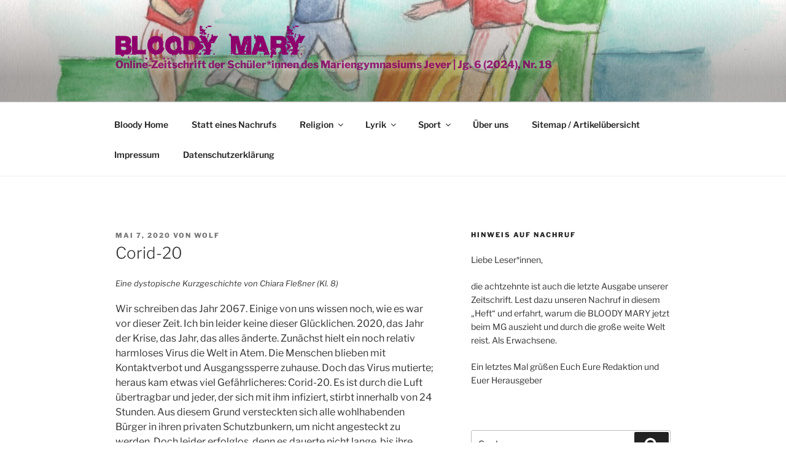

--- FILE ---
content_type: text/css
request_url: https://bloodymary.mariengymnasium-jever.de/wp-content/uploads/useanyfont/uaf.css?ver=1706278542
body_size: -45
content:
				@font-face {
					font-family: 'base02';
					src: url('/wp-content/uploads/useanyfont/190225024439Base02.woff') format('woff');
					  font-display: auto;
				}

				.base02{font-family: 'base02' !important;}

						.site-title{
					font-family: 'base02' !important;
				}
		